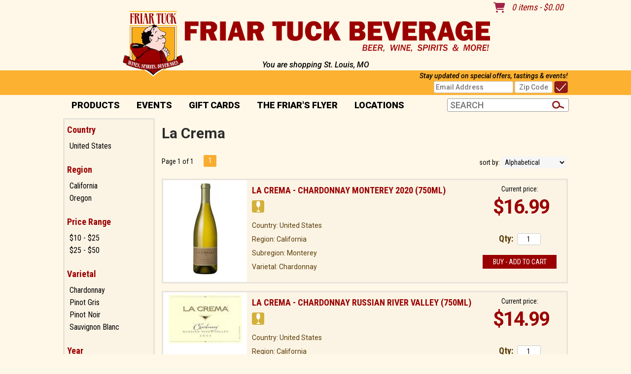

--- FILE ---
content_type: text/html; charset=ISO-8859-1
request_url: https://crestwood.friartuckonline.com/brands/La-Crema
body_size: 11922
content:
<!doctype html>
<html lang="en">
<head>
<title>La Crema - Friar Tuck - Crestwood, MO</title>
<link rel="preconnect" href="https://ajax.googleapis.com/" crossorigin>
<link rel="dns-prefetch" href="https://ajax.googleapis.com/">
<link rel="preconnect" href="https://www.googletagmanager.com/" crossorigin>
<link rel="dns-prefetch" href="https://www.googletagmanager.com/">
<link rel="preconnect" href="https://fonts.googleapis.com" crossorigin>
<link rel="dns-prefetch" href="https://fonts.googleapis.com">
<meta name="msvalidate.01" content="209B561DEAA2F962BEF96B65F926A647" />
	<meta name="geo.placename" content="9053 Watson Rd.,St. Louis,MO"/>
	<meta name="geo.position" content="38.5609841,-90.3712673" />
	<meta name="geo.region" content="St. Louis MO,USA" />
	        <meta name="msvalidate.01" content="F40ED45ADD516263E24848F00A6815B3" />
              
        <link rel="apple-touch-icon" href="/images/sites/crestwood/apple-touch-icon.png" />
        <meta name="description" content="La Crema - Friar Tuck - Crestwood, MO. Search our inventory to find the best la crema at the best prices." />
<meta name="keywords" content="Friar, Tuck, -, Crestwood,, MO, inventory, wine price, wine shopping" />
<link href="/images/sites/crestwood/favicon.ico?v=6" rel="icon" />

<meta property="og:site_name" content="Friar Tuck - Crestwood, MO">
<meta property="og:type" content="product" />
<meta property="og:url" content="https://crestwood.friartuckonline.com/brands/La-Crema" />
<meta property="og:title" content="La Crema">
<meta property="og:description" content="La Crema - Friar Tuck - Crestwood, MO. Search our inventory to find the best la crema at the best prices." />
		<meta property="og:image" content="https://crestwood.friartuckonline.com/images/sites/crestwood/friar-tuck-beverage.png" />
		<meta name="viewport" content="width=device-width, initial-scale=1.0"">

	<link rel="stylesheet" type="text/css" href="/skins/gentle/css/master.css?v=14">
	<!--[if lte IE 8]>
      <link rel="stylesheet" type="text/css" href="/skins/gentle/css/ie.css" />
<![endif]-->

	<script src="https://ajax.googleapis.com/ajax/libs/jquery/1.12.4/jquery.min.js"></script>
	   	<script src="/js/jquery/colorbox/jquery.colorbox-min.js"></script>
	<link rel="stylesheet" href="/js/jquery/colorbox-master/colorbox.css"/>
		<script>(function(w,d,s,l,i){w[l]=w[l]||[];w[l].push({'gtm.start': new Date().getTime(),event:'gtm.js'});var f=d.getElementsByTagName(s)[0], j=d.createElement(s),dl=l!='dataLayer'?'&l='+l:'';j.async=true;j.src= 'https://www.googletagmanager.com/gtm.js?id='+i+dl;f.parentNode.insertBefore(j,f); })(window,document,'script','dataLayer','UA-60351445-1');</script>
	
<script>
      function vrfCDrop() {
   	if (!confirm("Are you sure you want to delete your entire cart?") ) {
         	return false;
   	}
   	window.location.href="/cart.html?rmc=1";
   }

   function verify_zpo(frm) {
        var txt = "";
        if (frm.request.value == "") {
            txt = "Please enter the information for your request";
        }
        if (!echeck(frm.yem.value) ) {
            txt = "Please enter a valid email address";
            frm.yem.focus();
        }
        if (frm.yem.value == "") {
            txt = "Please enter your email address";
            frm.yem.focus();
        }
	        if (frm.flname.value == "") {
            txt = "Please enter your first and last name";
            frm.flname.focus();
        }
	        if (txt != "") {
           poerror.innerHTML = "<br><img src='/images/spacer.gif' height='5'><br><span class='rd12'><b>"+txt+"</b></span><br><img src='/images/spacer.gif' height='5'><br>";
           onlyShow(poerror);
           return false;
        }
        frm.submit();
   }

   function isInt(num) {
	if (num.match(/[^0-9]/) )
	   return false;
	return true;
   }
function echeck(str) {
   var at="@"
   var dot="."
   var lat=str.indexOf(at)
   var lstr=str.length
   var ldot=str.indexOf(dot)
   if (str.indexOf(at)==-1){
      return false
   }

   if (str.indexOf(at)==-1 || str.indexOf(at)==0 || str.indexOf(at)==lstr){
      return false
   }

   if (str.indexOf(dot)==-1 || str.indexOf(dot)==0 || str.indexOf(dot)==lstr){
      return false
   }

   if (str.indexOf(at,(lat+1))!=-1){
      return false
   }

   if (str.substring(lat-1,lat)==dot || str.substring(lat+1,lat+2)==dot){
      return false
   }

   if (str.indexOf(dot,(lat+2))==-1){
      return false
   }

   if (str.indexOf(" ")!=-1){
      return false
   }

   return true
}
</script>
<!--[if IE 7]>
<link rel="stylesheet" type="text/css" href="/skins/gentle/css/ie7.css" />
<![endif]-->
<!--[if lt IE 7]>
<link rel="stylesheet" type="text/css" href="/skins/gentle/css/ie6.css" />
<script type="text/javascript" src="/skins/gentle/js/DD_belatedPNG_0.0.8a-min.js"></script>
<script type="text/javascript">
DD_belatedPNG.fix('#logo img');
</script>
<![endif]-->
        <script type="text/javascript" src="/skins/gentle/js/jquery.cookie.js"></script>
	        	<script type="text/javascript" src="/skins/gentle/js/gentle-2.js?v=5"></script>
        	   <script type='text/javascript' src='/js/jquery/autocomplete/jquery.autocomplete.js'></script>
   		<!-- GA4 Integration -->
  	<script async src="https://www.googletagmanager.com/gtag/js?id=G-S0X798K8LW"></script>
  	<script>
    	window.dataLayer = window.dataLayer || [];
    	function gtag(){dataLayer.push(arguments);}
    	gtag('js', new Date());

    	gtag('config', 'G-S0X798K8LW');
  	</script>
	        <!-- Facebook Pixel Code -->
        <script>
        $( document ).ready(function() {
!function(f,b,e,v,n,t,s) {if(f.fbq)return;n=f.fbq=function(){n.callMethod?n.callMethod.apply(n,arguments):n.queue.push(arguments)};if(!f._fbq)f._fbq=n;n.push=n;n.loaded=!0;n.version='2.0';n.queue=[];t=b.createElement(e);t.async=!0;t.src=v;s=b.getElementsByTagName(e)[0];s.parentNode.insertBefore(t,s)}(window,document,'script','https://connect.facebook.net/en_US/fbevents.js');
fbq('init', '595610409722900');
fbq('track', 'PageView');
        fbq('track', 'Search');        })
        </script>
        <noscript><img height="1" width="1"src="https://www.facebook.com/tr?id=595610409722900&ev=PageView&noscript=1"/></noscript>
        <!-- End Facebook Pixel Code -->
        <script>;(function($){
	$.fn.superfish = function(op){

		var sf = $.fn.superfish,
			c = sf.c,
			$arrow = $(['<span class="',c.arrowClass,'"> &#187;</span>'].join('')),
			over = function(){
				var $$ = $(this), menu = getMenu($$);
				clearTimeout(menu.sfTimer);
				$$.showSuperfishUl().siblings().hideSuperfishUl();
			},
			out = function(){
				var $$ = $(this), menu = getMenu($$), o = sf.op;
				clearTimeout(menu.sfTimer);
				menu.sfTimer=setTimeout(function(){
					o.retainPath=($.inArray($$[0],o.$path)>-1);
					$$.hideSuperfishUl();
					if (o.$path.length && $$.parents(['li.',o.hoverClass].join('')).length<1){over.call(o.$path);}
				},o.delay);	
			},
			getMenu = function($menu){
				var menu = $menu.parents(['ul.',c.menuClass,':first'].join(''))[0];
				sf.op = sf.o[menu.serial];
				return menu;
			},
			addArrow = function($a){ $a.addClass(c.anchorClass).append($arrow.clone()); };
			
		return this.each(function() {
			var s = this.serial = sf.o.length;
			var o = $.extend({},sf.defaults,op);
			o.$path = $('li.'+o.pathClass,this).slice(0,o.pathLevels).each(function(){
				$(this).addClass([o.hoverClass,c.bcClass].join(' '))
					.filter('li:has(ul)').removeClass(o.pathClass);
			});
			sf.o[s] = sf.op = o;
			
			$('li:has(ul)',this)[($.fn.hoverIntent && !o.disableHI) ? 'hoverIntent' : 'hover'](over,out).each(function() {
				if (o.autoArrows) addArrow( $('>a:first-child',this) );
			})
			.not('.'+c.bcClass)
				.hideSuperfishUl();
			
			var $a = $('a',this);
			$a.each(function(i){
				var $li = $a.eq(i).parents('li');
				$a.eq(i).focus(function(){over.call($li);}).blur(function(){out.call($li);});
			});
			o.onInit.call(this);
			
		}).each(function() {
			menuClasses = [c.menuClass];
			// if (sf.op.dropShadows  && !($.browser.msie && $.browser.version < 7)) menuClasses.push(c.shadowClass);
			$(this).addClass(menuClasses.join(' '));
		});
	};

	var sf = $.fn.superfish;
	sf.o = [];
	sf.op = {};
	sf.IE7fix = function(){
		var o = sf.op;
		// if ($.browser.msie && $.browser.version > 6 && o.dropShadows && o.animation.opacity!=undefined)
			// this.toggleClass(sf.c.shadowClass+'-off');
		};
	sf.c = {
		bcClass     : 'sf-breadcrumb',
		menuClass   : 'sf-js-enabled',
		anchorClass : 'sf-with-ul',
		arrowClass  : 'sf-sub-indicator',
		shadowClass : 'sf-shadow'
	};
	sf.defaults = {
		hoverClass	: 'sfHover',
		pathClass	: 'overideThisToUse',
		pathLevels	: 1,
		delay		: 100,
		animation	: {opacity:'show'},
		speed		: 'fast',
		autoArrows	: true,
		dropShadows : true,
		disableHI	: false,		// true disables hoverIntent detection
		onInit		: function(){}, // callback functions
		onBeforeShow: function(){},
		onShow		: function(){},
		onHide		: function(){}
	};
	$.fn.extend({
		hideSuperfishUl : function(){
			var o = sf.op,
				not = (o.retainPath===true) ? o.$path : '';
			o.retainPath = false;
			var $ul = $(['li.',o.hoverClass].join(''),this).add(this).not(not).removeClass(o.hoverClass)
					.find('>ul').hide().css('visibility','hidden');
			o.onHide.call($ul);
			return this;
		},
		showSuperfishUl : function(){
			var o = sf.op,
				sh = sf.c.shadowClass+'-off',
				$ul = this.addClass(o.hoverClass)
					.find('>ul:hidden').css('visibility','visible');
			sf.IE7fix.call($ul);
			o.onBeforeShow.call($ul);
			$ul.animate(o.animation,o.speed,function(){ sf.IE7fix.call($ul); o.onShow.call($ul); });
			return this;
		}
	});

})(jQuery);
jQuery(function(){
	jQuery('ul.sf-menu').superfish();
});
  	</script>
	  	<link rel="stylesheet" href="//ajax.googleapis.com/ajax/libs/jqueryui/1.12.1/themes/smoothness/jquery-ui.css">
	<script src="//ajax.googleapis.com/ajax/libs/jqueryui/1.12.1/jquery-ui.min.js"></script>
  	<script>
	var prdct = 0;
  	$.widget( "custom.catcomplete", $.ui.autocomplete, {
    	   _create: function() {
      		this._super();
      		this.widget().menu( "option", "items", "> :not(.ui-autocomplete-category)" );
    	   },
	   _renderMenu: function( ul, items ) {
      		var that = this,
        	currentCategory = "";
      	  	$.each( items, function( index, item ) {
        		var li;
        		if ( item.category != currentCategory ) {
				var extra = "";
				if (prdct == 0 && item.category == "Product Suggestions") {
					extra = " ui-extra";
				}
          			ul.append( "<li class='ui-autocomplete-category"+extra+"'>" + item.category + "</li>" );
          			currentCategory = item.category;
        		}
        		li = that._renderItemData( ul, item );
        		if ( item.category == "Product Suggestions") {
          			li.html("<table width='100%' cellpadding='0' cellspacing='0'><tr><td width='130' class='msimg' align='center'>"+item.img+"</td><td>"+item.label+"<br><div style='padding-top: 5px;'>"+item.bottle+"</div></td></tr></table>");
          		/* li.attr( "aria-label", item.category + " : " + item.label ); */
        		}
      		});
    	     }
  	});
  	</script>
  	<script>
  	$(function() {
    		$( "#items" ).catcomplete({
							position: { my : "right top", at: "right bottom" },
				      			source: "/search/megasearch.html",
      			minLength: 1,
      			select: function( event, ui ) {
        			window.location.href=ui.item.url; 
        			return false;
      			}
    		})
  	});
  	</script>
	<script>
	</script>
<link rel="stylesheet" type="text/css" href="/css/sites/skins/full-width-head.css" media="screen" /><link href="https://fonts.googleapis.com/css?family=Roboto+Condensed:400,700" rel="stylesheet">
	<style>
	.ui-menu .ui-menu-item-wrapper, .ui-autocomplete-category,.prod_detail .box .box-heading, h2, #footer h3, input#items.ui-autocomplete-input, h1, body, td, th, input, textarea, select, a { font-family: 'Roboto Condensed', sans-serif; }
	h1, .welcome, .box .box-heading, #footer-top-outside h2, #footer h3, .product-grid .name a { font-family: 'Roboto Condensed', sans-serif;  }
	</style>
	        <link href="https://fonts.googleapis.com/css?family=Roboto:400,500,500i,700,900" rel="stylesheet">
        	<link rel="stylesheet" type="text/css" href="/css/sites/friartuckonline/stores.css?1769824795">
	        <script>
        jQuery(window).load(function () {
                $('.ui-autocomplete-input').css('transition', 'all 0.5s ease');
                $('#head_container').css('transition', 'all 0.5s ease');
                $('#logo img').css('transition', 'all 0.5s ease');
                $('#logo').css('transition', 'all 0.5s ease');
                $('#allpgmsg').css('transition', 'all 0.5s ease');
                $('.navigation').css('transition', 'all 0.5s ease');
                $('.button-search').css('transition', 'all 0.5s ease');
                $('#hdlnks').css('transition', 'all 0.5s ease');
                $('#cart').css('transition', 'all 0.5s ease');
                $('#hdabt').css('transition', 'all 0.5s ease');
                $('#sfrm').css('transition', 'all 0.5s ease');
                $('#hdlnks').css('transition', 'all 0.5s ease');
                $('a.button').css('transition', 'all 0.5s ease');
                $('a.button span').css('transition', 'all 0.5s ease');
                $('.ui-widget input').css('transition', 'all 0.5s ease');
        jQuery(window).scroll(function () {
                return;
                if (jQuery(window).scrollTop() >= 10) {
                        $('#head_container').css('top', '0px');
                }
                else {
                        $('#head_container').css('top', '30px');
                }
        });
        });
        </script>
        <script type="text/javascript">
	$( document ).ready(function() {
window.$zopim||(function(d,s){var z=$zopim=function(c){z._.push(c)},$=z.s=d.createElement(s),e=d.getElementsByTagName(s)[0];z.set=function(o){z.set._.push(o)};z._=[];z.set._=[];$.async=!0;$.setAttribute("charset","utf-8"); $.src="//v2.zopim.com/?test";z.t=+new Date;$.type="text/javascript";e.parentNode.insertBefore($,e)})(document,"script");
	});
</script>
			<script src="https://kit.fontawesome.com/63a3c6e7c0.js" crossorigin="anonymous"></script>
        	</head>

   <body>
   	<noscript><iframe src="https://www.googletagmanager.com/ns.html?id=UA-60351445-1" height="0" width="0" style="display:none;visibility:hidden"></iframe></noscript>
	 	<div id="head_container">
		<script>
	function change_em_msg() {
		$('#emsnuptxt').show(); $('#emer').hide(); return false;
	}
	function save_emsign() {
		if(!echeck($('#inemad').val())){ $('#emsnuptxt').hide(); $('#emer').show(); return false;};
		$.ajax({ type: 'POST', url: '/add-news-email-ajax.html', data: $('#news_form_ex').serialize(), success: function(msg){ $('#emsnuptxt').html(msg); } });  return false;
	}
	</script>
	<div id="txtlogo">
		<div id="txtlogointxt">
			<i>You are shopping St. Louis, MO	</i>
		</div>
	</div>
	
	<form id="news_form_ex" style="display:inline" action="#" onsubmit="return false;">
	<input type="hidden" name="jquery" value="1">
	<input type="hidden" name="txtonly" value="1">
	<div id="emsnup">
		<div id="emsnupin">
			<div id="emsnuptxt">Stay updated on special offers, tastings & events!</div>
			<div id="emer" style="font-family:Roboto,sans-serif;font-weight:700;padding:2px;display:none;">Please enter your email address</div>
			<div>
			<span id="emsnupspan">
				<input id="inemad" type="text" placeholder="Email Address" onfocus="change_em_msg():" name="em">
				<input id="inemzp" type="text" placeholder="Zip Code" style="text-align:center;" size="8" maxlength="5" name="zip">
				</span>
				<span id="emsnupimg"><img onclick="save_emsign();" src="/images/sites/friartuckonline/check.jpg"></span>
			</div>
		</div>
	</div>
	</form>
	 	<div id="head_inside" class="container_12">
			<div id="headwrap">
			<div id="logo"><a href="/"><img  title="Friar Tuck - Crestwood, MO" alt="Friar Tuck - Crestwood, MO" src="/images/sites/crestwood/friar-tuck-beverage.png?2"></a></div>
	</div>                        <div id="cart">
                            <div style="" class="heading">
				                                	&nbsp;<i class="fa fa-shopping-cart fa-2x" style="color:#a2224b;font-size:1.5em;"></i>
					                                <h4> </h4>
                                <a class="cart_val" href="/cart.html"><span id="cart_total">&nbsp;0 items - $0.00</span></a>
                            </div>
                                                            <div id="cart_items" class="content">Your cart is empty</div>
                                                        </div>
			<script>
		function kwsrch() {
							$('#sfrm').submit();
						}
		</script>
		<form action="/websearch_results.html" method="get" id="sfrm">
							<div class="button-search" onclick="kwsrch(); return false;"></div>
							<div class="ui-widget">
				<label for="wines"></label>
				<input tabindex=1 name="kw" id="items" value="" placeholder="SEARCH" onclick="">
			</div>
		</form>
			<div id="hdlnks">
		<div class="hdlnkln" id="hdlnes"><a href="/newsletters/newsletter-signup.html"><i class="fa fa-envelope"><span></span></i>&nbsp;&nbsp;Email Signup</a></div>			<div class="hdlnkln" id="hdlnmy">
						<a href="/account.html"><i class="fa fa-user"><span></span></i>&nbsp;&nbsp;<span>My Account</span></a></div>
				
			<div class="hdlnkln" id="hdlnlg"><a href="/login.html?done=%2Fbrands%2FLa-Crema"><i class="fa fa-lock"><span></span></i>&nbsp;&nbsp;Login</a></div>
				</div>	
			</div>
		        <div class="navigation">
			                <div class="sf-contener">
                                        <ul id="topnav" class="sf-menu">
                                <li>
        				<a href="#">PRODUCTS</a>
			                <ul id="proddrop" class="ulul">
                <li><a href="/beer/">Beer</a></li>
                <li><a href="/spirits/">Spirits</a></li>
                <li><a href="/wine/">Wine</a></li>
                <li><a href="/websearch_results.html?varietal=Mixers">Mixers/Soda</a></li>
                <li><a href="/cigars/">Cigars</a></li>
                <li><a href="/websearch_results.html?tag=Brewing">Brewing</a></li>
                </ul>
        </li>
	        <li id="heventli"><a alt="Events" title="Events" href="/events/">Events</a>
                </li>
                                        <li class='mli1'><a alt="Gift Cards" title="Gift Cards" href="/gift-cards/">Gift Cards</a></li>
                                                	<li class='mli2'><a href="/topics/The-Friar-s-Flyer-g58885989x">The Friar's Flyer</a></li>
			        <li><a href="#">Locations</a>
                <ul class="ulul" id="locdrop">
                <li><a href="https://bloomington.friartuckonline.com/">Bloomington, IL</a></li>
                <li><a href="https://crestwood.friartuckonline.com/">Crestwood, MO</a></li>
                <li><a href="https://edwardsville.friartuckonline.com/">Edwardsville, IL</a></li>
                <li><a href="https://fenton.friartuckonline.com/">Fenton, MO</a></li>
                <li><a href="https://forsyth.friartuckonline.com/">Forsyth, IL</a></li>
                <li><a href="https://ofallon.friartuckonline.com/">O'Fallon, MO</a></li>
                <li><a href="https://peoria.friartuckonline.com/">Peoria, IL</a></li>
                <li><a href="https://springfieldil.friartuckonline.com/">Springfield, IL</a></li>
                </ul>
        </li>
                            </ul>
		</div>
		                	<div class="clear"></div>
						</div>
			</div>
			        		<div class="container_12">
			<div id="mmnwrap" style="width: 1024px;margin-left: auto;margin-right: auto;"><div class="grid_12 search" id="mcsec">
		<div id="notification" class="hide_on_fluid"></div>
      
        		<div id="column-left">
			                <div class="box">
		        <div class="box-content">
        	<div class="box-category boxtop">
		                <ul>
   	                       	<li class='lnavtopli countrywrap'>
			<a href="#"  class="active">Country</a>
		        <ul id='country_short'>
			                        	<li><a href="/websearch_results.html?country=United+States&winery=La+Crema&sortby=winery&l=25">United States</a></li>
				                	</ul>
                	</li>
			                    	<li class='lnavtopli regionwrap'>
			<a href="#"  class="active">Region</a>
		        <ul id='region_short'>
			                        	<li><a href="/websearch_results.html?winery=La+Crema&sortby=winery&region=California&l=25">California</a></li>
				                        	<li><a href="/websearch_results.html?winery=La+Crema&sortby=winery&region=Oregon&l=25">Oregon</a></li>
				                	</ul>
                	</li>
			                    	<li class='lnavtopli price_bandwrap'>
			<a href="#"  class="active">Price Range</a>
		        <ul id='price_band_short'>
			                        	<li><a href="/websearch_results.html?page=1&price_band=25&winery=La+Crema&sortby=winery&l=25">$10 - $25</a></li>
				                        	<li><a href="/websearch_results.html?page=1&price_band=50&winery=La+Crema&sortby=winery&l=25">$25 - $50</a></li>
				                	</ul>
                	</li>
			                    	<li class='lnavtopli varietalwrap'>
			<a href="#"  class="active">Varietal</a>
		        <ul id='varietal_short'>
			                        	<li><a href="/websearch_results.html?varietal=Chardonnay&winery=La+Crema&sortby=winery&l=25">Chardonnay</a></li>
				                        	<li><a href="/websearch_results.html?varietal=Pinot+Gris&winery=La+Crema&sortby=winery&l=25">Pinot Gris</a></li>
				                        	<li><a href="/websearch_results.html?varietal=Pinot+Noir&winery=La+Crema&sortby=winery&l=25">Pinot Noir</a></li>
				                        	<li><a href="/websearch_results.html?varietal=Sauvignon+Blanc&winery=La+Crema&sortby=winery&l=25">Sauvignon Blanc</a></li>
				                	</ul>
                	</li>
			                    	<li class='lnavtopli yearwrap'>
			<a href="#"  class="active">Year</a>
		        <ul id='year_short'>
			                        	<li><a href="/websearch_results.html?winery=La+Crema&year=2016&sortby=winery&l=25">2016</a></li>
				                        	<li><a href="/websearch_results.html?winery=La+Crema&year=2019&sortby=winery&l=25">2019</a></li>
				                        	<li><a href="/websearch_results.html?winery=La+Crema&year=2020&sortby=winery&l=25">2020</a></li>
				                	</ul>
                	</li>
			                    	<li class='lnavtopli desc2wrap'>
			<a href="#"  class="active">Type</a>
		        <ul id='desc2_short'>
			                        	<li><a href="/websearch_results.html?winery=La+Crema&sortby=winery&l=25&item_type=red">Reds</a></li>
				                        	<li><a href="/websearch_results.html?winery=La+Crema&sortby=winery&l=25&item_type=rose">Rose</a></li>
				                        	<li><a href="/websearch_results.html?winery=La+Crema&sortby=winery&l=25&item_type=white">Whites</a></li>
				                	</ul>
                	</li>
						</ul>
			</div>
		</div>
      		<div class="clear"></div>
   		                	</div>
        		</div>  
        		<div id="content">        <div><h1 class="colr heading">La Crema</h1></div><div id="srcrz">   <div class="sorting">
	<ul>
		                <li class="txt">Page 1 of 1</li>
                <li class='numbrs active'><a href='/brands/La-Crema?page=1&winery=La+Crema&sortby=winery&l=25' class='numbrs active'>1</a></li><li></li>        </ul>
	<div align="right" id="sbwrap" style="font-size: 12px; padding: 10px 10px 0px 0px;">
		<form action="/brands/La-Crema" method="get">
					<input type="hidden" value="La Crema" name="winery">
						<span class='srt'>sort by:</span>
					<select onchange="this.form.submit(); return false;" id="sortbydrop" name="sortby">
			<option value="winery" selected>Alphabetical</option>
			<option value="bottle">Price - Low to High</option>
			<option value="dbottle">Price - High to Low</option>
							<option value="year">Vintage</option>
						</select>
		</form>
	</div>
   	<!-- <a href="#" class="switch_thumb">&nbsp;</a> -->
   </div>

         	<div>&nbsp;</div>
	  <div style="display: block"></div>
	  <div class="product-list">
    <div>
                  <table  width='100%' class='wf_content prow' border='0' cellpadding='0' cellspacing='0'>
	 	                <tr>
		                	<td width="170px" valign='top' class='resimg' align='center'><div class='rimgaw'><span class="helper"></span><a href="/wines/La-Crema-Chardonnay-Monterey-2020-w21534067u" title="La Crema - Chardonnay Monterey 2020 <span>(750ml)</span>"><img border="0" title="La Crema - Chardonnay Monterey 2020 (750ml)" alt="La Crema - Chardonnay Monterey 2020 (750ml)" src='/thumb/thumbme.html?src=/images/labels/la-crema-chardonnay-monterey.gif&w=160&h=190'></a></div>
							</td>
                		<td width='10'><img src='/images/spacer.gif' class='spacer_img' border='0' bgcolor='#FFFFFF' width='1' height='10' alt='' /></td>
				                	<td valign='top' class="srmid" align='left'>
			                   <table class='wf_content' width='100%' cellpadding='0' cellspacing='0'  border='0'>
                   <tr><td>
		   			<a  href='/wines/La-Crema-Chardonnay-Monterey-2020-w21534067u' class='rebl15'>La Crema - Chardonnay Monterey 2020 <span>(750ml)</span></a>
					   </td></tr>
		                   <tr><td class='wf_content'>
			                        <table  width="100%" cellpadding="0" cellspacing="0" border="0" class="wf_content rgenr" >
                   				<tr>
                        <td>
                                                    <table class='itrev' cellpadding="0" cellspacing="0" border="0">
                            <tr><td align='left'>
                           <table  width="100%" cellpadding="0" cellspacing="0" border="0">
			   <tr>
                           <td align='left'><img alt="White Wine" title="White Wine" src="/images/sites/white.png">&nbsp;</td>                           </td></tr></table>
                           </tr></table>
                                                   </td></tr>
                        				<tr><td>
				<div class='rstxt'>Country: United States</div><div class='rstxt'>Region: California</div><div class='rstxt'>Subregion: Monterey</div><div class='rstxt'>Varietal: Chardonnay</div>				</td></tr>
				                        </table>
			                   </td></tr>
                   <tr><td bgcolor=''><img src='/images/spacer.gif' class='spacer_img' border='0' bgcolor='#' width='1' height='10' alt='' /></td></tr>                   </table>
			                </td>
					<td valign='top' width='150' class="rpwrap">
                           <table class='prwrp' width='100%' cellspacing='0' cellpadding='0'><tr><td valign='top' width='220'><a href='/wines/La-Crema-Chardonnay-Monterey-2020-w21534067u' class='blu14'>Current price:</a>&nbsp;&nbsp;<span class='rd14'><b>$16.99</b></span></td></tr></table>                                        <script>
                                        function fbq_w21534067u() {
                                                fbq('track', 'AddToCart', {
                                                contents: [
                                                {
                                                        'id': '049331021094',
                                                        'quantity': $('#qty_w21534067u').val(),
                                                        'item_price':16.99                                                        }
                                                ],
                                                content_name: 'La Crema Chardonnay Monterey',
                                                content_category: '',
                                                content_ids: ['w21534067u'],
                                                content_type: 'product',
                                                value: 135.92,
                                                currency: 'USD'
                                                });
                                        }
                                        </script>
									<div class="pricewrap a">
				                                       		<div class='qtw'>Qty:  <input class="qtxt" value="1" type="text" size="3" id="qty_w21534067u" maxlength='3'>
												</div>
													<div class='lnotifw' id="w21534067ucfmw" style="display: none;">
							<div class='lnotif' id="w21534067ucfm">
							</div>
							</div>
														<div class='qtwa'><a onclick="if (!isInt($('#qty_w21534067u').val())) { alert('Please enter only whole numbers'); return; }  fbq_w21534067u();if ($('#qty_w21534067u').val() == '') { return; } $('#w21534067ucfmw').show(); $('#w21534067ucfm').html('<div class=lnotif><div class=attention>Saving quantities...</div></div>'); noscrolladdToCartQty('w21534067u', $('#qty_w21534067u').val(), 'w21534067ucfm');" class="button">Buy - Add to Cart</a></div>
                                							</div>
							</td>
					</tr>
		                </table>
		  </div>
    <div>
                  <table  width='100%' class='wf_content prow' border='0' cellpadding='0' cellspacing='0'>
	 	                <tr>
		                	<td width="170px" valign='top' class='resimg' align='center'><div class='rimgaw'><span class="helper"></span><a href="/wines/La-Crema-Chardonnay-Russian-River-Valley-w8889746vb" title="La Crema - Chardonnay Russian River Valley <span>(750ml)</span>"><img border="0" title="La Crema - Chardonnay Russian River Valley 0 (750ml)" alt="La Crema - Chardonnay Russian River Valley 0 (750ml)" src='/thumb/thumbme.html?src=/images/labels/la-crema-chardonnay-russian-river-valley.jpg&w=160&h=190'></a></div>
							</td>
                		<td width='10'><img src='/images/spacer.gif' class='spacer_img' border='0' bgcolor='#FFFFFF' width='1' height='10' alt='' /></td>
				                	<td valign='top' class="srmid" align='left'>
			                   <table class='wf_content' width='100%' cellpadding='0' cellspacing='0'  border='0'>
                   <tr><td>
		   			<a  href='/wines/La-Crema-Chardonnay-Russian-River-Valley-w8889746vb' class='rebl15'>La Crema - Chardonnay Russian River Valley <span>(750ml)</span></a>
					   </td></tr>
		                   <tr><td class='wf_content'>
			                        <table  width="100%" cellpadding="0" cellspacing="0" border="0" class="wf_content rgenr" >
                   				<tr>
                        <td>
                                                    <table class='itrev' cellpadding="0" cellspacing="0" border="0">
                            <tr><td align='left'>
                           <table  width="100%" cellpadding="0" cellspacing="0" border="0">
			   <tr>
                           <td align='left'><img alt="White Wine" title="White Wine" src="/images/sites/white.png">&nbsp;</td>                           </td></tr></table>
                           </tr></table>
                                                   </td></tr>
                        				<tr><td>
				<div class='rstxt'>Country: United States</div><div class='rstxt'>Region: California</div><div class='rstxt'>Subregion: Russian River Valley</div><div class='rstxt'>Varietal: Chardonnay</div>				</td></tr>
				                        </table>
			                   </td></tr>
                   <tr><td bgcolor=''><img src='/images/spacer.gif' class='spacer_img' border='0' bgcolor='#' width='1' height='10' alt='' /></td></tr>                   </table>
			                </td>
					<td valign='top' width='150' class="rpwrap">
                           <table class='prwrp' width='100%' cellspacing='0' cellpadding='0'><tr><td valign='top' width='220'><a href='/wines/La-Crema-Chardonnay-Russian-River-Valley-w8889746vb' class='blu14'>Current price:</a>&nbsp;&nbsp;<span class='rd14'><b>$14.99</b></span></td></tr></table>                                        <script>
                                        function fbq_w8889746vb() {
                                                fbq('track', 'AddToCart', {
                                                contents: [
                                                {
                                                        'id': '049331002215',
                                                        'quantity': $('#qty_w8889746vb').val(),
                                                        'item_price':14.99                                                        }
                                                ],
                                                content_name: 'La Crema Chardonnay Russian River Valley',
                                                content_category: '',
                                                content_ids: ['w8889746vb'],
                                                content_type: 'product',
                                                value: 539.64,
                                                currency: 'USD'
                                                });
                                        }
                                        </script>
									<div class="pricewrap a">
				                                       		<div class='qtw'>Qty:  <input class="qtxt" value="1" type="text" size="3" id="qty_w8889746vb" maxlength='3'>
												</div>
													<div class='lnotifw' id="w8889746vbcfmw" style="display: none;">
							<div class='lnotif' id="w8889746vbcfm">
							</div>
							</div>
														<div class='qtwa'><a onclick="if (!isInt($('#qty_w8889746vb').val())) { alert('Please enter only whole numbers'); return; }  fbq_w8889746vb();if ($('#qty_w8889746vb').val() == '') { return; } $('#w8889746vbcfmw').show(); $('#w8889746vbcfm').html('<div class=lnotif><div class=attention>Saving quantities...</div></div>'); noscrolladdToCartQty('w8889746vb', $('#qty_w8889746vb').val(), 'w8889746vbcfm');" class="button">Buy - Add to Cart</a></div>
                                							</div>
							</td>
					</tr>
		                </table>
		  </div>
    <div>
                  <table  width='100%' class='wf_content prow' border='0' cellpadding='0' cellspacing='0'>
	 	                <tr>
		                	<td width="170px" valign='top' class='resimg' align='center'><div class='rimgaw'><span class="helper"></span><a href="/wines/La-Crema-Chardonnay-Sonoma-Coast-2019-w9973261sw" title="La Crema - Chardonnay Sonoma Coast 2019 <span>(750ml)</span>"><img border="0" title="La Crema - Chardonnay Sonoma Coast 2019 (750ml)" alt="La Crema - Chardonnay Sonoma Coast 2019 (750ml)" src='/thumb/thumbme.html?src=/images/labels/la-crema-chardonnay-sonoma-coast.gif&w=160&h=190'></a></div>
							</td>
                		<td width='10'><img src='/images/spacer.gif' class='spacer_img' border='0' bgcolor='#FFFFFF' width='1' height='10' alt='' /></td>
				                	<td valign='top' class="srmid" align='left'>
			                   <table class='wf_content' width='100%' cellpadding='0' cellspacing='0'  border='0'>
                   <tr><td>
		   			<a  href='/wines/La-Crema-Chardonnay-Sonoma-Coast-2019-w9973261sw' class='rebl15'>La Crema - Chardonnay Sonoma Coast 2019 <span>(750ml)</span></a>
					   </td></tr>
		                   <tr><td class='wf_content'>
			                        <table  width="100%" cellpadding="0" cellspacing="0" border="0" class="wf_content rgenr" >
                   				<tr>
                        <td>
                                                    <table class='itrev' cellpadding="0" cellspacing="0" border="0">
                            <tr><td align='left'>
                           <table  width="100%" cellpadding="0" cellspacing="0" border="0">
			   <tr>
                           <td align='left'><img alt="White Wine" title="White Wine" src="/images/sites/white.png">&nbsp;</td><td>        <div class="score_wrap" style="margin-right: 5px; float: left; width: 25px; height: 25px; border: 1px solid #636366; display: block;">
                <div class="score_pref" style="text-align: center; background-color: #636366; font-size: 12px; margin: 0px; padding: 0px 3px; line-height: 12px; color: #fff;">WS</div>
                <div class="score_numb" style="padding-top: 1px; font-size: 14px; font-weight: bold; background-color: #fff; text-align: center; color: #ff0000; line-height: 12px;">90</div>
        </div>
        </td>                           </td></tr></table>
                           </tr></table>
                                                   </td></tr>
                                                        <tr><td class='wf_content resultdesc' colspan='4'>
				The 2008 release of Sonoma Coast Chardonnay opens with vibrant citrus and crisp green apple aromas, laced with subtle notes of butterscotch and clove. On the palate, flavors broaden into juicy orange and ripe yellow apple, with... <a  href='/wines/La-Crema-Chardonnay-Sonoma-Coast-2019-w9973261sw' class='nav'><b>Read More</b></a>				</td></tr>
                           	                        </table>
			                   </td></tr>
                   <tr><td bgcolor=''><img src='/images/spacer.gif' class='spacer_img' border='0' bgcolor='#' width='1' height='10' alt='' /></td></tr>                   </table>
			                </td>
					<td valign='top' width='150' class="rpwrap">
                           <table class='prwrp' width='100%' cellspacing='0' cellpadding='0'><tr><td valign='top' width='220'><a href='/wines/La-Crema-Chardonnay-Sonoma-Coast-2019-w9973261sw' class='blu14'>Current price:</a>&nbsp;&nbsp;<span class='rd14'><b>$16.95</b></span></td></tr></table>                                        <script>
                                        function fbq_w9973261sw() {
                                                fbq('track', 'AddToCart', {
                                                contents: [
                                                {
                                                        'id': '049331002222',
                                                        'quantity': $('#qty_w9973261sw').val(),
                                                        'item_price':16.95                                                        }
                                                ],
                                                content_name: 'La Crema Chardonnay Sonoma Coast',
                                                content_category: '',
                                                content_ids: ['w9973261sw'],
                                                content_type: 'product',
                                                value: 152.55,
                                                currency: 'USD'
                                                });
                                        }
                                        </script>
									<div class="pricewrap a">
				                                       		<div class='qtw'>Qty:  <input class="qtxt" value="1" type="text" size="3" id="qty_w9973261sw" maxlength='3'>
												</div>
													<div class='lnotifw' id="w9973261swcfmw" style="display: none;">
							<div class='lnotif' id="w9973261swcfm">
							</div>
							</div>
														<div class='qtwa'><a onclick="if (!isInt($('#qty_w9973261sw').val())) { alert('Please enter only whole numbers'); return; }  fbq_w9973261sw();if ($('#qty_w9973261sw').val() == '') { return; } $('#w9973261swcfmw').show(); $('#w9973261swcfm').html('<div class=lnotif><div class=attention>Saving quantities...</div></div>'); noscrolladdToCartQty('w9973261sw', $('#qty_w9973261sw').val(), 'w9973261swcfm');" class="button">Buy - Add to Cart</a></div>
                                							</div>
							</td>
					</tr>
		                </table>
		  </div>
    <div>
                  <table  width='100%' class='wf_content prow' border='0' cellpadding='0' cellspacing='0'>
	 	                <tr>
		                	<td width="170px" valign='top' class='resimg' align='center'><div class='rimgaw'><span class="helper"></span><a href="/wines/La-Crema-Pinot-Gris-2016-w2550396hk" title="La Crema - Pinot Gris 2016 <span>(750ml)</span>"><img border="0" title="La Crema - Pinot Gris 2016 (750ml)" alt="La Crema - Pinot Gris 2016 (750ml)" src='/thumb/thumbme.html?src=/images/labels/la-crema-pinot-gris.jpg&w=160&h=190'></a></div>
							</td>
                		<td width='10'><img src='/images/spacer.gif' class='spacer_img' border='0' bgcolor='#FFFFFF' width='1' height='10' alt='' /></td>
				                	<td valign='top' class="srmid" align='left'>
			                   <table class='wf_content' width='100%' cellpadding='0' cellspacing='0'  border='0'>
                   <tr><td>
		   			<a  href='/wines/La-Crema-Pinot-Gris-2016-w2550396hk' class='rebl15'>La Crema - Pinot Gris 2016 <span>(750ml)</span></a>
					   </td></tr>
		                   <tr><td class='wf_content'>
			                        <table  width="100%" cellpadding="0" cellspacing="0" border="0" class="wf_content rgenr" >
                   				<tr>
                        <td>
                                                    <table class='itrev' cellpadding="0" cellspacing="0" border="0">
                            <tr><td align='left'>
                           <table  width="100%" cellpadding="0" cellspacing="0" border="0">
			   <tr>
                           <td align='left'><img alt="White Wine" title="White Wine" src="/images/sites/white.png">&nbsp;</td>                           </td></tr></table>
                           </tr></table>
                                                   </td></tr>
                        				<tr><td>
				<div class='rstxt'>Country: United States</div><div class='rstxt'>Region: California</div><div class='rstxt'>Varietal: Pinot Gris</div>				</td></tr>
				                        </table>
			                   </td></tr>
                   <tr><td bgcolor=''><img src='/images/spacer.gif' class='spacer_img' border='0' bgcolor='#' width='1' height='10' alt='' /></td></tr>                   </table>
			                </td>
					<td valign='top' width='150' class="rpwrap">
                           <table class='prwrp' width='100%' cellspacing='0' cellpadding='0'><tr><td valign='top' width='220'><a href='/wines/La-Crema-Pinot-Gris-2016-w2550396hk' class='blu14'>Current price:</a>&nbsp;&nbsp;<span class='rd14'><b>$15.99</b></span></td></tr></table>                                        <script>
                                        function fbq_w2550396hk() {
                                                fbq('track', 'AddToCart', {
                                                contents: [
                                                {
                                                        'id': '049331003120',
                                                        'quantity': $('#qty_w2550396hk').val(),
                                                        'item_price':15.99                                                        }
                                                ],
                                                content_name: 'La Crema Pinot Gris',
                                                content_category: '',
                                                content_ids: ['w2550396hk'],
                                                content_type: 'product',
                                                value: 415.74,
                                                currency: 'USD'
                                                });
                                        }
                                        </script>
									<div class="pricewrap a">
				                                       		<div class='qtw'>Qty:  <input class="qtxt" value="1" type="text" size="3" id="qty_w2550396hk" maxlength='3'>
												</div>
													<div class='lnotifw' id="w2550396hkcfmw" style="display: none;">
							<div class='lnotif' id="w2550396hkcfm">
							</div>
							</div>
														<div class='qtwa'><a onclick="if (!isInt($('#qty_w2550396hk').val())) { alert('Please enter only whole numbers'); return; }  fbq_w2550396hk();if ($('#qty_w2550396hk').val() == '') { return; } $('#w2550396hkcfmw').show(); $('#w2550396hkcfm').html('<div class=lnotif><div class=attention>Saving quantities...</div></div>'); noscrolladdToCartQty('w2550396hk', $('#qty_w2550396hk').val(), 'w2550396hkcfm');" class="button">Buy - Add to Cart</a></div>
                                							</div>
							</td>
					</tr>
		                </table>
		  </div>
    <div>
                  <table  width='100%' class='wf_content prow' border='0' cellpadding='0' cellspacing='0'>
	 	                <tr>
		                	<td width="170px" valign='top' class='resimg' align='center'><div class='rimgaw'><span class="helper"></span><a href="/wines/La-Crema-Pinot-Noir-Monterey-2019-w4058810ih" title="La Crema - Pinot Noir Monterey 2019 <span>(750ml)</span>"><img border="0" title="La Crema - Pinot Noir Monterey 2019 (750ml)" alt="La Crema - Pinot Noir Monterey 2019 (750ml)" src='/thumb/thumbme.html?src=/images/labels/la-crema-pinot-noir-monterey.gif&w=160&h=190'></a></div>
							</td>
                		<td width='10'><img src='/images/spacer.gif' class='spacer_img' border='0' bgcolor='#FFFFFF' width='1' height='10' alt='' /></td>
				                	<td valign='top' class="srmid" align='left'>
			                   <table class='wf_content' width='100%' cellpadding='0' cellspacing='0'  border='0'>
                   <tr><td>
		   			<a  href='/wines/La-Crema-Pinot-Noir-Monterey-2019-w4058810ih' class='rebl15'>La Crema - Pinot Noir Monterey 2019 <span>(750ml)</span></a>
					   </td></tr>
		                   <tr><td class='wf_content'>
			                        <table  width="100%" cellpadding="0" cellspacing="0" border="0" class="wf_content rgenr" >
                   				<tr>
                        <td>
                                                    <table class='itrev' cellpadding="0" cellspacing="0" border="0">
                            <tr><td align='left'>
                           <table  width="100%" cellpadding="0" cellspacing="0" border="0">
			   <tr>
                           <td align='left'><img alt="Red Wine" title="Red Wine" src="/images/sites/red.png">&nbsp;</td>                           </td></tr></table>
                           </tr></table>
                                                   </td></tr>
                        				<tr><td>
				<div class='rstxt'>Country: United States</div><div class='rstxt'>Region: California</div><div class='rstxt'>Subregion: Monterey County</div><div class='rstxt'>Varietal: Pinot Noir</div>				</td></tr>
				                        </table>
			                   </td></tr>
                   <tr><td bgcolor=''><img src='/images/spacer.gif' class='spacer_img' border='0' bgcolor='#' width='1' height='10' alt='' /></td></tr>                   </table>
			                </td>
					<td valign='top' width='150' class="rpwrap">
                           <table class='prwrp' width='100%' cellspacing='0' cellpadding='0'><tr><td valign='top' width='220'><a href='/wines/La-Crema-Pinot-Noir-Monterey-2019-w4058810ih' class='blu14'>Current price:</a>&nbsp;&nbsp;<span class='rd14'><b>$16.95</b></span></td></tr></table>                                        <script>
                                        function fbq_w4058810ih() {
                                                fbq('track', 'AddToCart', {
                                                contents: [
                                                {
                                                        'id': '049331010968',
                                                        'quantity': $('#qty_w4058810ih').val(),
                                                        'item_price':16.95                                                        }
                                                ],
                                                content_name: 'La Crema Pinot Noir Monterey',
                                                content_category: '',
                                                content_ids: ['w4058810ih'],
                                                content_type: 'product',
                                                value: 152.55,
                                                currency: 'USD'
                                                });
                                        }
                                        </script>
									<div class="pricewrap a">
				                                       		<div class='qtw'>Qty:  <input class="qtxt" value="1" type="text" size="3" id="qty_w4058810ih" maxlength='3'>
												</div>
													<div class='lnotifw' id="w4058810ihcfmw" style="display: none;">
							<div class='lnotif' id="w4058810ihcfm">
							</div>
							</div>
														<div class='qtwa'><a onclick="if (!isInt($('#qty_w4058810ih').val())) { alert('Please enter only whole numbers'); return; }  fbq_w4058810ih();if ($('#qty_w4058810ih').val() == '') { return; } $('#w4058810ihcfmw').show(); $('#w4058810ihcfm').html('<div class=lnotif><div class=attention>Saving quantities...</div></div>'); noscrolladdToCartQty('w4058810ih', $('#qty_w4058810ih').val(), 'w4058810ihcfm');" class="button">Buy - Add to Cart</a></div>
                                							</div>
							</td>
					</tr>
		                </table>
		  </div>
    <div>
                  <table  width='100%' class='wf_content prow' border='0' cellpadding='0' cellspacing='0'>
	 	                <tr>
		                	<td width="170px" valign='top' class='resimg' align='center'><div class='rimgaw'><span class="helper"></span><a href="/wines/La-Crema-Pinot-Noir-Rose-2019-w6834140nc" title="La Crema - Pinot Noir Rosé 2019 <span>(750ml)</span>"><img title="La Crema - Pinot Noir Rosé 2019 (750)" alt="La Crema - Pinot Noir Rosé 2019 (750)" src='/thumb/thumbme.html?src=/images/sites/crestwood/labels/la-crema-rose-of-pinot-noir-monterey_1.jpg&w=160&h=190' border='0'></a></div>
							</td>
                		<td width='10'><img src='/images/spacer.gif' class='spacer_img' border='0' bgcolor='#FFFFFF' width='1' height='10' alt='' /></td>
				                	<td valign='top' class="srmid" align='left'>
			                   <table class='wf_content' width='100%' cellpadding='0' cellspacing='0'  border='0'>
                   <tr><td>
		   			<a  href='/wines/La-Crema-Pinot-Noir-Rose-2019-w6834140nc' class='rebl15'>La Crema - Pinot Noir Rosé 2019 <span>(750ml)</span></a>
					   </td></tr>
		                   <tr><td class='wf_content'>
			                        <table  width="100%" cellpadding="0" cellspacing="0" border="0" class="wf_content rgenr" >
                   				<tr>
                        <td>
                                                    <table class='itrev' cellpadding="0" cellspacing="0" border="0">
                            <tr><td align='left'>
                           <table  width="100%" cellpadding="0" cellspacing="0" border="0">
			   <tr>
                           <td align='left'><img alt="Rose Wine" title="Rose Wine" src="/images/sites/rose.png">&nbsp;</td>                           </td></tr></table>
                           </tr></table>
                                                   </td></tr>
                        				<tr><td>
				<div class='rstxt'>Country: United States</div><div class='rstxt'>Region: California</div><div class='rstxt'>Subregion: Monterey</div><div class='rstxt'>Varietal: Pinot Noir</div>				</td></tr>
				                        </table>
			                   </td></tr>
                   <tr><td bgcolor=''><img src='/images/spacer.gif' class='spacer_img' border='0' bgcolor='#' width='1' height='10' alt='' /></td></tr>                   </table>
			                </td>
					<td valign='top' width='150' class="rpwrap">
                           <table class='prwrp' width='100%' cellspacing='0' cellpadding='0'><tr><td valign='top' width='220'><a href='/wines/La-Crema-Pinot-Noir-Rose-2019-w6834140nc' class='blu14'>Current price:</a>&nbsp;&nbsp;<span class='rd14'><b>$16.99</b></span></td></tr></table>                                        <script>
                                        function fbq_w6834140nc() {
                                                fbq('track', 'AddToCart', {
                                                contents: [
                                                {
                                                        'id': '049331816126',
                                                        'quantity': $('#qty_w6834140nc').val(),
                                                        'item_price':16.99                                                        }
                                                ],
                                                content_name: 'La Crema Pinot Noir Rosé',
                                                content_category: '',
                                                content_ids: ['w6834140nc'],
                                                content_type: 'product',
                                                value: 186.89,
                                                currency: 'USD'
                                                });
                                        }
                                        </script>
									<div class="pricewrap a">
				                                       		<div class='qtw'>Qty:  <input class="qtxt" value="1" type="text" size="3" id="qty_w6834140nc" maxlength='3'>
												</div>
													<div class='lnotifw' id="w6834140nccfmw" style="display: none;">
							<div class='lnotif' id="w6834140nccfm">
							</div>
							</div>
														<div class='qtwa'><a onclick="if (!isInt($('#qty_w6834140nc').val())) { alert('Please enter only whole numbers'); return; }  fbq_w6834140nc();if ($('#qty_w6834140nc').val() == '') { return; } $('#w6834140nccfmw').show(); $('#w6834140nccfm').html('<div class=lnotif><div class=attention>Saving quantities...</div></div>'); noscrolladdToCartQty('w6834140nc', $('#qty_w6834140nc').val(), 'w6834140nccfm');" class="button">Buy - Add to Cart</a></div>
                                							</div>
							</td>
					</tr>
		                </table>
		  </div>
    <div>
                  <table  width='100%' class='wf_content prow' border='0' cellpadding='0' cellspacing='0'>
	 	                <tr>
		                	<td width="170px" valign='top' class='resimg' align='center'><div class='rimgaw'><span class="helper"></span><a href="/wines/La-Crema-Pinot-Noir-Russian-River-Valley-2019-w6505024h2" title="La Crema - Pinot Noir Russian River Valley 2019 <span>(750ml)</span>"><img border="0" title="La Crema - Pinot Noir Russian River Valley 2019 (750ml)" alt="La Crema - Pinot Noir Russian River Valley 2019 (750ml)" src='/thumb/thumbme.html?src=/images/labels/la-crema-pinot-noir-russian-river-valley.gif&w=160&h=190'></a></div>
							</td>
                		<td width='10'><img src='/images/spacer.gif' class='spacer_img' border='0' bgcolor='#FFFFFF' width='1' height='10' alt='' /></td>
				                	<td valign='top' class="srmid" align='left'>
			                   <table class='wf_content' width='100%' cellpadding='0' cellspacing='0'  border='0'>
                   <tr><td>
		   			<a  href='/wines/La-Crema-Pinot-Noir-Russian-River-Valley-2019-w6505024h2' class='rebl15'>La Crema - Pinot Noir Russian River Valley 2019 <span>(750ml)</span></a>
					   </td></tr>
		                   <tr><td class='wf_content'>
			                        <table  width="100%" cellpadding="0" cellspacing="0" border="0" class="wf_content rgenr" >
                   				<tr>
                        <td>
                                                    <table class='itrev' cellpadding="0" cellspacing="0" border="0">
                            <tr><td align='left'>
                           <table  width="100%" cellpadding="0" cellspacing="0" border="0">
			   <tr>
                           <td align='left'><img alt="Red Wine" title="Red Wine" src="/images/sites/red.png">&nbsp;</td>                           </td></tr></table>
                           </tr></table>
                                                   </td></tr>
                        				<tr><td>
				<div class='rstxt'>Country: United States</div><div class='rstxt'>Region: California</div><div class='rstxt'>Subregion: Russian River Valley</div><div class='rstxt'>Varietal: Pinot Noir</div>				</td></tr>
				                        </table>
			                   </td></tr>
                   <tr><td bgcolor=''><img src='/images/spacer.gif' class='spacer_img' border='0' bgcolor='#' width='1' height='10' alt='' /></td></tr>                   </table>
			                </td>
					<td valign='top' width='150' class="rpwrap">
                           <table class='prwrp' width='100%' cellspacing='0' cellpadding='0'><tr><td valign='top' width='220'><a href='/wines/La-Crema-Pinot-Noir-Russian-River-Valley-2019-w6505024h2' class='blu14'>Current price:</a>&nbsp;&nbsp;<span class='rd14'><b>$43.99</b></span></td></tr></table>                                        <script>
                                        function fbq_w6505024h2() {
                                                fbq('track', 'AddToCart', {
                                                contents: [
                                                {
                                                        'id': '049331002314',
                                                        'quantity': $('#qty_w6505024h2').val(),
                                                        'item_price':43.99                                                        }
                                                ],
                                                content_name: 'La Crema Pinot Noir Russian River Valley',
                                                content_category: '',
                                                content_ids: ['w6505024h2'],
                                                content_type: 'product',
                                                value: 43.99,
                                                currency: 'USD'
                                                });
                                        }
                                        </script>
									<div class="pricewrap a">
				                                       		<div class='qtw'>Qty:  <input class="qtxt" value="1" type="text" size="3" id="qty_w6505024h2" maxlength='3'>
												</div>
													<div class='lnotifw' id="w6505024h2cfmw" style="display: none;">
							<div class='lnotif' id="w6505024h2cfm">
							</div>
							</div>
														<div class='qtwa'><a onclick="if (!isInt($('#qty_w6505024h2').val())) { alert('Please enter only whole numbers'); return; }  fbq_w6505024h2();if ($('#qty_w6505024h2').val() == '') { return; } $('#w6505024h2cfmw').show(); $('#w6505024h2cfm').html('<div class=lnotif><div class=attention>Saving quantities...</div></div>'); noscrolladdToCartQty('w6505024h2', $('#qty_w6505024h2').val(), 'w6505024h2cfm');" class="button">Buy - Add to Cart</a></div>
                                							</div>
							</td>
					</tr>
		                </table>
		  </div>
    <div>
                  <table  width='100%' class='wf_content prow' border='0' cellpadding='0' cellspacing='0'>
	 	                <tr>
		                	<td width="170px" valign='top' class='resimg' align='center'><div class='rimgaw'><span class="helper"></span><a href="/wines/La-Crema-Pinot-Noir-Sonoma-Coast-2019-w79107574l" title="La Crema - Pinot Noir Sonoma Coast 2019 <span>(750ml)</span>"><img border="0" title="La Crema - Pinot Noir Sonoma Coast 2019 (750ml)" alt="La Crema - Pinot Noir Sonoma Coast 2019 (750ml)" src='/thumb/thumbme.html?src=/images/labels/la-crema-pinot-noir-sonoma-coast.gif&w=160&h=190'></a></div>
							</td>
                		<td width='10'><img src='/images/spacer.gif' class='spacer_img' border='0' bgcolor='#FFFFFF' width='1' height='10' alt='' /></td>
				                	<td valign='top' class="srmid" align='left'>
			                   <table class='wf_content' width='100%' cellpadding='0' cellspacing='0'  border='0'>
                   <tr><td>
		   			<a  href='/wines/La-Crema-Pinot-Noir-Sonoma-Coast-2019-w79107574l' class='rebl15'>La Crema - Pinot Noir Sonoma Coast 2019 <span>(750ml)</span></a>
					   </td></tr>
		                   <tr><td class='wf_content'>
			                        <table  width="100%" cellpadding="0" cellspacing="0" border="0" class="wf_content rgenr" >
                   				<tr>
                        <td>
                                                    <table class='itrev' cellpadding="0" cellspacing="0" border="0">
                            <tr><td align='left'>
                           <table  width="100%" cellpadding="0" cellspacing="0" border="0">
			   <tr>
                           <td align='left'><img alt="Red Wine" title="Red Wine" src="/images/sites/red.png">&nbsp;</td>                           </td></tr></table>
                           </tr></table>
                                                   </td></tr>
                        				<tr><td>
				<div class='rstxt'>Country: United States</div><div class='rstxt'>Region: California</div><div class='rstxt'>Subregion: Sonoma Coast</div><div class='rstxt'>Varietal: Pinot Noir</div>				</td></tr>
				                        </table>
			                   </td></tr>
                   <tr><td bgcolor=''><img src='/images/spacer.gif' class='spacer_img' border='0' bgcolor='#' width='1' height='10' alt='' /></td></tr>                   </table>
			                </td>
					<td valign='top' width='150' class="rpwrap">
                           <table class='prwrp' width='100%' cellspacing='0' cellpadding='0'><tr><td valign='top' width='220'><a href='/wines/La-Crema-Pinot-Noir-Sonoma-Coast-2019-w79107574l' class='blu14'>Current price:</a>&nbsp;&nbsp;<span class='rd14'><b>$22.95</b></span></td></tr></table>                                        <script>
                                        function fbq_w79107574l() {
                                                fbq('track', 'AddToCart', {
                                                contents: [
                                                {
                                                        'id': '049331002307',
                                                        'quantity': $('#qty_w79107574l').val(),
                                                        'item_price':22.95                                                        }
                                                ],
                                                content_name: 'La Crema Pinot Noir Sonoma Coast',
                                                content_category: '',
                                                content_ids: ['w79107574l'],
                                                content_type: 'product',
                                                value: 275.4,
                                                currency: 'USD'
                                                });
                                        }
                                        </script>
									<div class="pricewrap a">
				                                       		<div class='qtw'>Qty:  <input class="qtxt" value="1" type="text" size="3" id="qty_w79107574l" maxlength='3'>
												</div>
													<div class='lnotifw' id="w79107574lcfmw" style="display: none;">
							<div class='lnotif' id="w79107574lcfm">
							</div>
							</div>
														<div class='qtwa'><a onclick="if (!isInt($('#qty_w79107574l').val())) { alert('Please enter only whole numbers'); return; }  fbq_w79107574l();if ($('#qty_w79107574l').val() == '') { return; } $('#w79107574lcfmw').show(); $('#w79107574lcfm').html('<div class=lnotif><div class=attention>Saving quantities...</div></div>'); noscrolladdToCartQty('w79107574l', $('#qty_w79107574l').val(), 'w79107574lcfm');" class="button">Buy - Add to Cart</a></div>
                                							</div>
							</td>
					</tr>
		                </table>
		  </div>
    <div>
                  <table  width='100%' class='wf_content prow' border='0' cellpadding='0' cellspacing='0'>
	 	                <tr>
		                	<td width="170px" valign='top' class='resimg' align='center'><div class='rimgaw'><span class="helper"></span><a href="/wines/La-Crema-Pinot-Noir-Willamette-Valley-2019-w0119434mf" title="La Crema - Pinot Noir Willamette Valley 2019 <span>(750ml)</span>"><img border="0" title="La Crema - Pinot Noir Willamette Valley 2019 (750ml)" alt="La Crema - Pinot Noir Willamette Valley 2019 (750ml)" src='/thumb/thumbme.html?src=/images/labels/la-crema-pinot-noir-willamette-valley.gif&w=160&h=190'></a></div>
							</td>
                		<td width='10'><img src='/images/spacer.gif' class='spacer_img' border='0' bgcolor='#FFFFFF' width='1' height='10' alt='' /></td>
				                	<td valign='top' class="srmid" align='left'>
			                   <table class='wf_content' width='100%' cellpadding='0' cellspacing='0'  border='0'>
                   <tr><td>
		   			<a  href='/wines/La-Crema-Pinot-Noir-Willamette-Valley-2019-w0119434mf' class='rebl15'>La Crema - Pinot Noir Willamette Valley 2019 <span>(750ml)</span></a>
					   </td></tr>
		                   <tr><td class='wf_content'>
			                        <table  width="100%" cellpadding="0" cellspacing="0" border="0" class="wf_content rgenr" >
                   				<tr>
                        <td>
                                                    <table class='itrev' cellpadding="0" cellspacing="0" border="0">
                            <tr><td align='left'>
                           <table  width="100%" cellpadding="0" cellspacing="0" border="0">
			   <tr>
                           <td align='left'><img alt="Red Wine" title="Red Wine" src="/images/sites/red.png">&nbsp;</td><td>        <div class="score_wrap" style="margin-right: 5px; float: left; width: 25px; height: 25px; border: 1px solid #636366; display: block;">
                <div class="score_pref" style="text-align: center; background-color: #636366; font-size: 12px; margin: 0px; padding: 0px 3px; line-height: 12px; color: #fff;">WE</div>
                <div class="score_numb" style="padding-top: 1px; font-size: 14px; font-weight: bold; background-color: #fff; text-align: center; color: #ff0000; line-height: 12px;">88</div>
        </div>
        </td>                           </td></tr></table>
                           </tr></table>
                                                   </td></tr>
                                                        <tr><td class='wf_content resultdesc' colspan='4'>
				<p>On the nose, VIOLETS, star anise, MARIONBERRY and bay leaf. On the palate, raspberry, boysenberry, COFFEE BEAN, dark spice and ORANGE ZEST. An elegant wine with supple tannins and a touch of CEDAR that adds complexity and length.... <a  href='/wines/La-Crema-Pinot-Noir-Willamette-Valley-2019-w0119434mf' class='nav'><b>Read More</b></a>				</td></tr>
                           	                        </table>
			                   </td></tr>
                   <tr><td bgcolor=''><img src='/images/spacer.gif' class='spacer_img' border='0' bgcolor='#' width='1' height='10' alt='' /></td></tr>                   </table>
			                </td>
					<td valign='top' width='150' class="rpwrap">
                           <table class='prwrp' width='100%' cellspacing='0' cellpadding='0'><tr><td valign='top' width='220'><a href='/wines/La-Crema-Pinot-Noir-Willamette-Valley-2019-w0119434mf' class='blu14'>Current price:</a>&nbsp;&nbsp;<span class='rd14'><b>$31.99</b></span></td></tr></table>                                        <script>
                                        function fbq_w0119434mf() {
                                                fbq('track', 'AddToCart', {
                                                contents: [
                                                {
                                                        'id': '049331003137',
                                                        'quantity': $('#qty_w0119434mf').val(),
                                                        'item_price':31.99                                                        }
                                                ],
                                                content_name: 'La Crema Pinot Noir Willamette Valley',
                                                content_category: '',
                                                content_ids: ['w0119434mf'],
                                                content_type: 'product',
                                                value: 287.91,
                                                currency: 'USD'
                                                });
                                        }
                                        </script>
									<div class="pricewrap a">
				                                       		<div class='qtw'>Qty:  <input class="qtxt" value="1" type="text" size="3" id="qty_w0119434mf" maxlength='3'>
												</div>
													<div class='lnotifw' id="w0119434mfcfmw" style="display: none;">
							<div class='lnotif' id="w0119434mfcfm">
							</div>
							</div>
														<div class='qtwa'><a onclick="if (!isInt($('#qty_w0119434mf').val())) { alert('Please enter only whole numbers'); return; }  fbq_w0119434mf();if ($('#qty_w0119434mf').val() == '') { return; } $('#w0119434mfcfmw').show(); $('#w0119434mfcfm').html('<div class=lnotif><div class=attention>Saving quantities...</div></div>'); noscrolladdToCartQty('w0119434mf', $('#qty_w0119434mf').val(), 'w0119434mfcfm');" class="button">Buy - Add to Cart</a></div>
                                							</div>
							</td>
					</tr>
		                </table>
		  </div>
    <div>
                  <table  width='100%' class='wf_content prow' border='0' cellpadding='0' cellspacing='0'>
	 	                <tr>
		                	<td width="170px" valign='top' class='resimg' align='center'><div class='rimgaw'><span class="helper"></span><a href="/wines/La-Crema-Sonoma-County-Sauvignon-Blanc-2019-w5107010j8" title="La Crema - Sonoma County Sauvignon Blanc 2019 <span>(750ml)</span>"><img border="0" title="La Crema - Sonoma County Sauvignon Blanc 2019 <span>(750ml)</span>" alt="La Crema - Sonoma County Sauvignon Blanc 2019 <span>(750ml)</span>" src='/thumb/thumbme.html?src=/images/sites/crestwood/white.png&w=160&h=190'></a></div>
							</td>
                		<td width='10'><img src='/images/spacer.gif' class='spacer_img' border='0' bgcolor='#FFFFFF' width='1' height='10' alt='' /></td>
				                	<td valign='top' class="srmid" align='left'>
			                   <table class='wf_content' width='100%' cellpadding='0' cellspacing='0'  border='0'>
                   <tr><td>
		   			<a  href='/wines/La-Crema-Sonoma-County-Sauvignon-Blanc-2019-w5107010j8' class='rebl15'>La Crema - Sonoma County Sauvignon Blanc 2019 <span>(750ml)</span></a>
					   </td></tr>
		                   <tr><td class='wf_content'>
			                        <table  width="100%" cellpadding="0" cellspacing="0" border="0" class="wf_content rgenr" >
                   				<tr>
                        <td>
                                                    <table class='itrev' cellpadding="0" cellspacing="0" border="0">
                            <tr><td align='left'>
                           <table  width="100%" cellpadding="0" cellspacing="0" border="0">
			   <tr>
                           <td align='left'><img alt="White Wine" title="White Wine" src="/images/sites/white.png">&nbsp;</td>                           </td></tr></table>
                           </tr></table>
                                                   </td></tr>
                        				<tr><td>
				<div class='rstxt'>Country: United States</div><div class='rstxt'>Varietal: Sauvignon Blanc</div>				</td></tr>
				                        </table>
			                   </td></tr>
                   <tr><td bgcolor=''><img src='/images/spacer.gif' class='spacer_img' border='0' bgcolor='#' width='1' height='10' alt='' /></td></tr>                   </table>
			                </td>
					<td valign='top' width='150' class="rpwrap">
                           <table class='prwrp' width='100%' cellspacing='0' cellpadding='0'><tr><td valign='top' width='220'><a href='/wines/La-Crema-Sonoma-County-Sauvignon-Blanc-2019-w5107010j8' class='blu14'>Current price:</a>&nbsp;&nbsp;<span class='rd14'><b>$18.99</b></span></td></tr></table>                                        <script>
                                        function fbq_w5107010j8() {
                                                fbq('track', 'AddToCart', {
                                                contents: [
                                                {
                                                        'id': '049331004134',
                                                        'quantity': $('#qty_w5107010j8').val(),
                                                        'item_price':18.99                                                        }
                                                ],
                                                content_name: 'La Crema Sonoma County Sauvignon Blanc',
                                                content_category: '',
                                                content_ids: ['w5107010j8'],
                                                content_type: 'product',
                                                value: 151.92,
                                                currency: 'USD'
                                                });
                                        }
                                        </script>
									<div class="pricewrap a">
				                                       		<div class='qtw'>Qty:  <input class="qtxt" value="1" type="text" size="3" id="qty_w5107010j8" maxlength='3'>
												</div>
													<div class='lnotifw' id="w5107010j8cfmw" style="display: none;">
							<div class='lnotif' id="w5107010j8cfm">
							</div>
							</div>
														<div class='qtwa'><a onclick="if (!isInt($('#qty_w5107010j8').val())) { alert('Please enter only whole numbers'); return; }  fbq_w5107010j8();if ($('#qty_w5107010j8').val() == '') { return; } $('#w5107010j8cfmw').show(); $('#w5107010j8cfm').html('<div class=lnotif><div class=attention>Saving quantities...</div></div>'); noscrolladdToCartQty('w5107010j8', $('#qty_w5107010j8').val(), 'w5107010j8cfm');" class="button">Buy - Add to Cart</a></div>
                                							</div>
							</td>
					</tr>
		                </table>
		  </div>
    </div>
        		</div>
		   <div class="sorting">
	<ul>
		                <li class="txt">Page 1 of 1</li>
                <li class='numbrs active'><a href='/brands/La-Crema?page=1&winery=La+Crema&sortby=winery&l=25' class='numbrs active'>1</a></li><li></li>        </ul>
	<div align="right" id="sbwrap" style="font-size: 12px; padding: 10px 10px 0px 0px;">
		<form action="/brands/La-Crema" method="get">
					<input type="hidden" value="La Crema" name="winery">
						<span class='srt'>sort by:</span>
					<select onchange="this.form.submit(); return false;" id="sortbydrop" name="sortby">
			<option value="winery" selected>Alphabetical</option>
			<option value="bottle">Price - Low to High</option>
			<option value="dbottle">Price - High to Low</option>
							<option value="year">Vintage</option>
						</select>
		</form>
	</div>
   	<!-- <a href="#" class="switch_thumb">&nbsp;</a> -->
   </div>

         	<div>&nbsp;</div>
	   	</div><!-- end #content -->			</div>
			</div>
						</div>
			 		</div>
		<div class="clear nh8"></div>
		</div><div id="ftwrap" class="container_12"> 
	      <div id="footer">
            <div id="ft21">You must be at least 21 years of age to order.  Please Drink Responsibly</div>

	<div id="ftbwrap">
        	<div id="ftc1">
                	<a href="/contact-us.html" class="ftlnk">CONTACT US</a>
			<div class="ftxt">(314) 918-9230</div>
			<div class="ftxt">9053 Watson Rd.</div>
			<div class="ftxt">St. Louis MO, 63126</div>
			<!-- 
			<div class="ftxt">Monday - Thursday: 10AM - 9PM</div>
			<div class="ftxt">Friday - Saturday: 10AM - 10PM</div>
			<div class="ftxt">Sunday: 11AM - 7PM</div>
			-->
			        <table id="hourwrap" class='wf_content' width='250' cellpadding='0' cellspacing='0' border='0' >
        <tr><td width='170' class='htxt'>Monday - Thursday</td><td class='hdata'>10AM - 9PM</td></tr><tr><td width='170' class='htxt'>Friday - Saturday</td><td class='hdata'>10AM - 10PM</td></tr><tr><td width='170' class='htxt'>Sunday</td><td class='hdata'>11AM - 7PM</td></tr>        </table>
	        	</div>

        	<div id="ftc2">
                	<div style="position:relative;"><img style="position:relative;top:22px;" src="/images/sites/friartuckonline/footer-bottle.jpg"></div>
        	</div>
        	<div id="ftc3">
			<table width="100%" cellspacing='0' cellpadding='0' border='0'>
			<tr>
				<td width='150'><a href="/?vmbl=1" class="ftlnk">View Mobile Site</a></td>
				<td width='150'><a href="/shipping-policy.html" class="ftlnk">Shipping Policy</a></td>
				<td><a href="/discount-policy.html" class="ftlnk">Discount Policy</a></td>
			</tr>
			<tr><td bgcolor=''><img src='/images/spacer.gif' class='spacer_img' border='0' bgcolor='#' width='1' height='5' alt='' /></td></tr>			<tr>
				<td><a href="/return-policy.html" class="ftlnk">Return Policy</a></td>
				<td><a href="privacy_policy.html" class="ftlnk">Privacy Policy</a></td>
				<td><a href="/employment-form" class="ftlnk">Employment</a></td>
			</tr>
			<tr><td bgcolor=''><img src='/images/spacer.gif' class='spacer_img' border='0' bgcolor='#' width='1' height='5' alt='' /></td></tr>			<tr>
				<td colspan='3'><a href="/account.html" class="ftlnk">Log into your  account</a></td>
			</tr>
			<tr><td bgcolor=''><img src='/images/spacer.gif' class='spacer_img' border='0' bgcolor='#' width='1' height='50' alt='' /></td></tr>			<tr>
			<td colspan='3' class="fvtxt" align="right">
				Copyright 2026 All rights reserved - Website Powered by <a href="https://www.winefefetch.com/retailer/" target="_blank" class="fvtlnk">WineFetch</a>
			</td>
			</tr>
			</table>
        	</div>
	</div>
            <script type="application/ld+json">
    {
      "@context": "https://schema.org",
	"image": [
	"http://crestwood.friartuckonline.com/images/sites/crestwood/friar-tuck-beverage.png"
	],
      "@type": "Store",
      "@id": "http://crestwood.friartuckonline.com",
      "name": "Friar Tuck - Crestwood, MO",
      "address": {
        "@type": "PostalAddress",
        "streetAddress": "9053 Watson Rd.",
        "addressLocality": "St. Louis",
        "addressRegion": "MO",
        "postalCode": "63126",
        "addressCountry": "US"
      },
      "geo": {
        "@type": "GeoCoordinates",
        "latitude": 38.5609841,
        "longitude": -90.3712673      },
      "url": "http://crestwood.friartuckonline.com",
      "telephone": "+(314) 918-9230"
    }
    </script>
	<!-- global info | 1 | wf01 --></body></html>

--- FILE ---
content_type: text/css
request_url: https://crestwood.friartuckonline.com/css/sites/friartuckonline/stores.css?1769824795
body_size: 1779
content:
#headwrap,#head_container{position:relative;}
.hztitle,h1{font-family:Roboto,sans-serif;font-weight:700;}
.prod_detail .box .box-heading{font-family:Roboto,sans-serif;font-weight:700;}
body,#head_container{background: rgba(255,248,232,1);}
#head_container{height:225px;}
.navigation,#ftwrap{background:rgb(252,177,49);}
#ftwrap{width:100%;}
#footer{width:1024px;margin:0px auto;overflow:hidden;min-height:250px;}
#cart{left:715px;top:5px;z-index:99999}
.heading a{font-size:18px;}
#logo{left:120px;padding-top:17px;z-index:999999}
.container_12 .grid_12, .container_12{z-index:9999;}
#hdlnks{display:none;}
.box-category > ul > li a.active,h4.colr,.nav b,#cart_total,#cart h4{color:rgb(154,0,0);}
#cart_total{font-weight:500;font-style:italic;}
.pricewrap{padding-top:30px;}
.sf-menu ul li:hover, .sf-menu ul li.sfHover, .sf-menu ul li a:focus, .sf-menu ul li a:hover, .sf-menu ul li a:active,a.button, a.button span{background:rgb(154,0,0);;}
.banner{width:auto;}
#tilewrap{padding-top:30px;}
.banner img:hover { opacity: 0.7; }
.banner img, .banner img:hover { -webkit-transition: all 0.3s; transition: all 0.3s; -moz-transition: all 0.3s; }
.product-list > div{background:none;}
.box-product .image,#galsec{background:#fff;box-shadow:0 0 5px rgba(145, 109, 0, 0.3)}
.box-product .image{margin-bottom:15px;}
#sfrm{height:0px;left:670px;top:164px;z-index:8888;}
#prodwrapme .box{width:1066px;}
.product-list > div, .product-list > div + div{padding-top:0px;border: 3px solid #e8e4db;}
.prow a.rebl15{font-size:18px;color:rgb(154,0,0);text-transform:uppercase; font-weight:bold;}
.prwrp .rd14 b,.rpwrap .rd14{font-size:40px;color:rgb(154,0,0);font-family:Roboto,arial,sans-serif;letter-spacing: -2px;;}
.sf-menu li:hover a, .sf-menu li:hover{background:rgb(217,217,217);}
.box-category > ul > li a.active{background:none;}
#emsnup{height:0px;position:absolute;z-index:999;width:100%;}
#emsnupin{width:1024px;z-index:99;position:relative;margin: 0px auto;top:146px;text-align:right;}
#emsnupspan{position:relative;top:-7px;z-index:88;}
#emsnuptxt{font-family:Roboto,sans-serif;z-index:99;font-style:italic;padding-bottom:3px;}
#cart_items{position:relative;z-index:999;}
#ftc3 a,#ftc1{font-family:Roboto,sans-serif;}
#ft21,input#inemad,input#inemzp,input#items.ui-autocomplete-input{font-family:Roboto,sans-serif;font-weight:500;}
#txtlogo{height:0px;position:absolute;z-index:98;width:100%;}
#txtlogointxt,#txtlogoin{position:relative;width:550px;margin: 0px auto;top:20px;left:0px;;}
.alsolike{padding-top:60px;}
div#txtlogointxt{font-family:"Roboto",sans-serif;font-weight:500!important;;top:122px;text-align:center;font-size:16px;}
.sf-menu a, .sf-menu a:visited{text-align:center;font-family:"Roboto",sans-serif;font-weight:900; text-transform:uppercase;color:#000}
.ui-widget{left: 91px; position: relative;}
.ui-autocomplete-input{margin-left:0px;background:#fff;top:16px;padding:2px 0px 2px 5px; width: 240px; left: 18px;}
.slideshow{padding-top:10px;}
input[type='text'], input[type='password'], textarea{background:#fff;}
#column-left { padding-top: 10px; background: rgba(127, 127, 127, 0.03); border: 3px solid #e8e4db; }
.sorting ul li a.numbrs:hover,.sorting ul li a.active{background:#f8ad32;}
.ui-widget input{font-size:18px;}
.button-search{left:320px;background:url(/images/sites/friartuckonline/mag.jpg);height:20px;top:40px;}
#cart .content{-moz-box-shadow: 5px 5px 15px #666; -webkit-box-shadow: 5px 5px 15px #666; box-shadow: 5px 5px 15px #666;border-color:rgb(154,0,0);}
.pimg img {padding-top:5px;}
.rpwrap{padding:20px;}
.nav b,.rstxt,.prod_detail p,.qtw,.resultdesc p { color:#5a3b05;}
.box-category > ul > li ul > li a,.prodata_txt, .prodata_cat, a.prodlink,.nav b,.rstxt,.prod_detail p{font-size:16px;}
#winery_long li a,#varietal_long li a,#size_long li a, #region_long li a, .box-category > ul > li a.active + ul li a{margin-left:5px;width:94%;}
.ui-autocomplete-category{background:rgb(154,0,0);}
#winery_long li,#varietal_long li,#size_long li, #region_long li, .box-category > ul > li a.active + ul li {width:100%;}
.box-content .name{height:40px;}
.hpboxhead{border-bottom:3px solid #e8e4db;}
.box-product > div{padding:0px 5px}
#winery_long,#varietal_long,#size_long, #region_long, .box-category > ul > li a.active + ul{padding:0px;}
.box-category > ul > li ul li{padding:3px 2px;}
.rstxt{font-size: 14px; font-family: Roboto,arial,sans-serif;}
.ftlnk,.ftxt{padding-top:2px;}
.prod_detail p{letter-spacing:.5px;}
.qtw{font-weight:bold;}
#prodata{padding-bottom:10px;}
#prof_add { color: #fff; font-size: 16px; padding: 8px 20px; }
#ftbwrap{padding-top:20px;}
#ft21{width:75%; text-align:center;text-transform: uppercase;font-weight:normal;color:#222;;letter-spacing:1.5px;font-size:16px;border-bottom:2px solid #333; ;margin: 0px auto;padding:30px 0px 5px;}
.resultdesc p { font-size:14px; font-family:Roboto,arial,sans-serif;}
.prow {background: rgba(127, 127, 127, 0.03);}
.cart a.button, .cart a.button span,.rpwrap a.button, .rpwrap a.button span{padding: 6px 15px;}
.box-hprod .hname a, .box-product .name a,.cart a.button, .cart a.button span{font-size:16px}
.resimg{background:#fff!important;}
.qtwa{padding-top:10px;}
.ftlnk,.ftxt, .qtw{font-size:18px;}
.rpwrap,.srmid{padding-top:10px;}
.resimg{padding-top:5px;}
#ftc3,#ftc2,#ftc1{float:left;}
#ftc1{width:300px;}
#ftc2{width:300px;}
.fvtlnk,.fvtxt{font-size:14px;}
.navigation{height:50px;margin-left:0px;top:-15px;}
.sf-contener{top:50px;margin:0px auto;float:inherit;}
#proddrop li a, #locdrop li a {font-weight: 700!important;}
#proddrop { width:9em;}
#mcsec{padding-top:15px;z-index:4;}
.ulul{    -moz-box-shadow: 5px 5px 15px #ccc;
    -webkit-box-shadow: 5px 5px 15px #ccc;
    box-shadow: 5px 5px 15px #666;}
.qtwa a{text-transform: uppercase;}
#ftc1 .htxt, #ftc1 .hdata{font-family: Roboto,sans-serif; font-size:18px;}
#hourwrap{Width:300px!important;}
.no_right_margin a.blu14{display:none;}
.no_right_margin .name{padding-bottom: 10px;}
